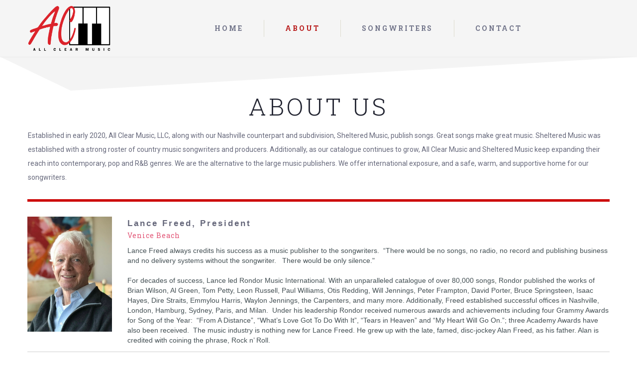

--- FILE ---
content_type: text/html; charset=UTF-8
request_url: https://allclearmusic.com/about-all-clear-music/
body_size: 6355
content:
<!DOCTYPE html>
<html lang="en" data-ng-app="website">
<head>
    
    
            <meta charset="utf-8">
        <title>About All Clear Music | All Clear Music</title>
        
                                    
<link rel="canonical" href="https://allclearmusic.com/about-all-clear-music/" />
<meta property="og:title" content="About All Clear Music"/>
<meta property="og:url" content="https://allclearmusic.com/about-all-clear-music/"/>
<meta property="og:type" content="website"/>
                            <meta http-equiv="X-UA-Compatible" content="IE=Edge"/>
        <meta name="viewport" content="width=device-width, initial-scale=1.0">
                        
    

    
            <link rel="preload" as="font" type="font/woff2" crossorigin href="https://allclearmusic.com/mt-includes/fonts/fontawesome-webfont.woff2?v=4.7.0">
        <link rel="stylesheet" href="/mt-includes/css/assets.min.css?_build=1720560156"/>
                    
                <style>
@import url(//fonts.googleapis.com/css?family=Roboto:100,100italic,300,300italic,regular,italic,500,500italic,700,700italic,900,900italic|Roboto+Slab:100,300,regular,700&subset=cyrillic-ext,greek,vietnamese,cyrillic,latin,latin-ext,greek-ext);
</style>
        <link rel="stylesheet" href="/mt-content/assets/styles.css?_build=1742224516" id="moto-website-style"/>
            
    
    
    
    
    
    
    
    
    
</head>
<body class="moto-background moto-website_live">
        
    

                    
 

    <div class="page">

        <header id="section-header" class="header moto-section" data-widget="section" data-container="section">
                                            <div class="moto-widget moto-widget-row row-fixed moto-spacing-top-small moto-spacing-right-auto moto-spacing-bottom-small moto-spacing-left-auto" data-widget="row" data-spacing="sasa" style="background-color:rgba(0, 0, 0, 0.04);" data-bg-position="left top" data-visible-on="-"><div class="container-fluid"><div class="row" data-container="container"><div class="moto-cell col-sm-12 moto-widget moto-widget-row__column" data-container="container" data-widget="row.column" style="" data-bg-position="left top"><div class="moto-widget moto-widget-row moto-justify-content_center moto-spacing-top-auto moto-spacing-right-auto moto-spacing-bottom-auto moto-spacing-left-auto" data-grid-type="sm" data-widget="row" data-visible-on="-" data-spacing="aaaa" style="" data-bg-position="left top">
    
        
        
        
    
    
    <div class="container-fluid">
        <div class="row" data-container="container">
            
                
                    <div class="moto-widget moto-widget-row__column moto-cell col-sm-2 moto-spacing-top-auto moto-spacing-right-auto moto-spacing-bottom-auto moto-spacing-left-auto" style="" data-enabled-side-spacing="false" data-widget="row.column" data-container="container" data-spacing="aaaa" data-bg-position="left top">
    
        
        
    
    
<div data-widget-id="wid_1636082243_15rx3wu21" class="moto-widget moto-widget-image moto-widget_with-deferred-content moto-preset-default moto-align-center moto-spacing-top-auto moto-spacing-right-auto moto-spacing-bottom-auto moto-spacing-left-auto  " data-widget="image">
                        <span class="moto-widget-image-link">
                <img data-src="/mt-content/uploads/2021/11/acmlogo.png" src="data:image/svg+xml,%3Csvg xmlns='http://www.w3.org/2000/svg' viewBox='0 0 600 335'%3E%3C/svg%3E" class="moto-widget-image-picture moto-widget-deferred-content lazyload" data-id="251" title=""  width="600" height="335"  alt="">
            </span>
            </div></div><div class="moto-widget moto-widget-row__column moto-cell col-sm-10 moto-spacing-top-auto moto-spacing-right-auto moto-spacing-bottom-auto moto-spacing-left-auto" style="" data-enabled-side-spacing="false" data-widget="row.column" data-container="container" data-spacing="aaaa" data-bg-position="left top">
    
        
        
    
    
<div data-widget-id="wid__menu__5e44018605e58" class="moto-widget moto-widget-menu moto-preset-default moto-align-center moto-spacing-top-auto moto-spacing-right-auto moto-spacing-bottom-auto moto-spacing-left-auto" data-preset="default" data-widget="menu">
            <a href="#" class="moto-widget-menu-toggle-btn"><i class="moto-widget-menu-toggle-btn-icon fa fa-bars"></i></a>
        <ul class="moto-widget-menu-list moto-widget-menu-list_horizontal">
            <li class="moto-widget-menu-item">
    <a href="/"   data-action="page" class="moto-widget-menu-link moto-widget-menu-link-level-1 moto-link">HOME</a>
        </li><li class="moto-widget-menu-item">
    <a href="/about-all-clear-music/"   data-action="page" class="moto-widget-menu-link moto-widget-menu-link-level-1 moto-widget-menu-link-active moto-link">ABOUT</a>
        </li><li class="moto-widget-menu-item">
    <a href="/songwriters/"   data-action="page" class="moto-widget-menu-link moto-widget-menu-link-level-1 moto-link">SONGWRITERS</a>
        </li><li class="moto-widget-menu-item">
    <a href="/contact-all-clear-music/"   data-action="page" class="moto-widget-menu-link moto-widget-menu-link-level-1 moto-link">CONTACT</a>
        </li>        </ul>
    </div></div>

                
            
        </div>
    </div>
</div></div></div></div></div><div class="moto-widget moto-widget-row row-gutter-0 moto-spacing-top-auto moto-spacing-right-auto moto-spacing-bottom-auto moto-spacing-left-auto" data-grid-type="sm" data-widget="row" data-visible-on="-" data-spacing="aaaa" style="" data-bg-position="left top"><div id="element_1686247725_551716" class="moto-background-divider moto-background-divider_position-top moto-background-divider_order-under" data-properties="{&quot;enabled&quot;:true,&quot;position&quot;:&quot;top&quot;,&quot;order&quot;:&quot;under&quot;,&quot;name&quot;:&quot;3&quot;,&quot;inverted&quot;:false,&quot;flipHorizontal&quot;:false,&quot;styles&quot;:{&quot;desktop&quot;:{&quot;base&quot;:{&quot;color&quot;:&quot;#000000&quot;,&quot;dividerHeight&quot;:&quot;67px&quot;,&quot;horizontalRepeat&quot;:1,&quot;opacity&quot;:0.040000000000000000832667268468867405317723751068115234375}}}}">
                            <div class="moto-background-divider-inner" style="background-image: url('[data-uri]')"></div>
    <style type="text/css">
                #element_1686247725_551716 {
            height: 67px;
            opacity: 0.04 ;
        }
        #element_1686247725_551716 .moto-background-divider-inner {
            background-size: 100% 100%;
        }

        @media screen and (max-width: 1039px) {
                                }

        @media screen and (max-width: 767px) {
                                }

        @media screen and (max-width: 479px) {
                                }
    </style>
</div>
    
        
        
        
    
    
    <div class="container-fluid">
        <div class="row" data-container="container">
            
                
                    <div class="moto-widget moto-widget-row__column moto-cell col-sm-12 moto-spacing-top-auto moto-spacing-right-auto moto-spacing-bottom-auto moto-spacing-left-auto" style="" data-enabled-side-spacing="false" data-widget="row.column" data-container="container" data-spacing="aaaa" data-bg-position="left top">
    
        
        
    
    
<div data-widget-id="wid_1636138591_bcwyai0l8" class="moto-widget moto-widget-spacer moto-preset-default moto-spacing-top-auto moto-spacing-right-auto moto-spacing-bottom-auto moto-spacing-left-auto "
    data-widget="spacer" data-preset="default" data-spacing="aaaa" data-visible-on="+desktop,tablet,mobile-h,mobile-v">
    <div class="moto-widget-spacer-block" style="height:30px"></div>
</div></div>

                
            
        </div>
    </div>
</div>            
        </header>

        <section id="section-content" class="content page-25 moto-section" data-widget="section" data-container="section">
                                            <div class="moto-widget moto-widget-row row-fixed moto-spacing-top-large moto-spacing-right-auto moto-spacing-bottom-medium moto-spacing-left-auto" data-widget="row" data-spacing="lama" style="" data-bg-position="left top" data-visible-on="-"><div class="container-fluid"><div class="row" data-container="container"><div class="moto-cell col-sm-12 moto-widget moto-widget-row__column" data-container="container" data-widget="row.column" style="" data-bg-position="left top"><div class="moto-widget moto-widget-text moto-preset-default moto-spacing-top-auto moto-spacing-right-auto moto-spacing-bottom-small moto-spacing-left-auto" data-widget="text" data-preset="default" data-spacing="aasa" data-visible-on="-" data-animation="">
    <div class="moto-widget-text-content moto-widget-text-editable"><h1 style="text-align: center;" class="moto-text_system_4">ABOUT US</h1></div>
</div><div class="moto-widget moto-widget-text moto-preset-default moto-spacing-top-small moto-spacing-right-zero moto-spacing-bottom-zero moto-spacing-left-zero" data-widget="text" data-preset="default" data-spacing="szzz" data-visible-on="-" data-animation="">
    <div class="moto-widget-text-content moto-widget-text-editable"><p class="moto-text_246"><span class="moto-color3_2">Established in early 2020, All Clear Music, LLC, along with our Nashville counterpart and subdivision, Sheltered Music, publish songs. Great songs make great music. Sheltered Music was established with a strong roster of country music songwriters and producers. Additionally, as our catalogue continues to grow, All Clear Music and Sheltered Music keep expanding their reach into contemporary, pop and R&amp;B genres. We are the alternative to the large music publishers. We offer international exposure, and a safe, warm, and supportive home for our songwriters. </span></p></div>
</div><div data-widget-id="wid_1636481138_szbuok5sg" class="moto-widget moto-widget-divider moto-preset-2 moto-align-left moto-spacing-top-medium moto-spacing-right-auto moto-spacing-bottom-medium moto-spacing-left-auto  moto-widget-animated wow fadeInUp" data-widget="divider_horizontal" data-preset="2">
    <hr class="moto-widget-divider-line" style="max-width:100%;width:100%;">
</div><div class="moto-widget moto-widget-row moto-spacing-top-auto moto-spacing-right-auto moto-spacing-bottom-auto moto-spacing-left-auto" data-grid-type="sm" data-widget="row" data-visible-on="-" data-spacing="aaaa" style="" data-bg-position="left top">
    
        
        
        
    
    
    <div class="container-fluid">
        <div class="row" data-container="container">
            
                
                    <div class="moto-widget moto-widget-row__column moto-cell col-sm-2 moto-spacing-top-auto moto-spacing-right-auto moto-spacing-bottom-auto moto-spacing-left-auto" style="" data-enabled-side-spacing="false" data-widget="row.column" data-container="container" data-spacing="aaaa" data-bg-position="top">
    
        
        
    
    
<div data-widget-id="wid_1636481601_34cl9710o" class="moto-widget moto-widget-image moto-widget_with-deferred-content moto-preset-default moto-align-center_mobile-h moto-spacing-top-auto moto-spacing-right-auto moto-spacing-bottom-medium moto-spacing-left-auto  moto-widget-animated wow fadeInUp" data-widget="image">
                        <span class="moto-widget-image-link">
                <img data-src="/mt-content/uploads/2024/08/image0_2024-08-15-18-53-14.jpeg" src="data:image/svg+xml,%3Csvg xmlns='http://www.w3.org/2000/svg' viewBox='0 0 1060 1442'%3E%3C/svg%3E" class="moto-widget-image-picture moto-widget-deferred-content lazyload" data-id="273" title=""  width="1060" height="1442"  alt="">
            </span>
            </div></div><div class="moto-widget moto-widget-row__column moto-cell col-sm-10 moto-spacing-top-auto moto-spacing-right-auto moto-spacing-bottom-auto moto-spacing-left-auto" style="" data-enabled-side-spacing="false" data-widget="row.column" data-container="container" data-spacing="aaaa" data-bg-position="left top">
    
        
        
    
    
<div class="moto-widget moto-widget-text moto-preset-default wow fadeInUp moto-spacing-top-auto moto-spacing-right-auto moto-spacing-bottom-auto moto-spacing-left-auto" data-widget="text" data-preset="default" data-spacing="aaaa" data-visible-on="-" data-animation="fadeInUp">
    <div class="moto-widget-text-content moto-widget-text-editable"><p class="moto-text_normal">Lance Freed, President</p></div>
</div><div class="moto-widget moto-widget-text moto-preset-default moto-spacing-top-auto moto-spacing-right-auto moto-spacing-bottom-small moto-spacing-left-auto" data-widget="text" data-preset="default" data-spacing="aasa" data-visible-on="-" data-animation="">
    <div class="moto-widget-text-content moto-widget-text-editable"><p class="moto-text_244">Venice Beach</p></div>
</div><div class="moto-widget moto-widget-text moto-preset-default wow fadeInUp moto-spacing-top-auto moto-spacing-right-auto moto-spacing-bottom-auto moto-spacing-left-auto" data-widget="text" data-preset="default" data-spacing="aaaa" data-visible-on="-" data-animation="fadeInUp">
    <div class="moto-widget-text-content moto-widget-text-editable"><p>Lance Freed always credits his success as a music publisher to the songwriters.&nbsp; “There would be no songs, no radio, no record and publishing business and no delivery systems without the songwriter. &nbsp; There would be only silence."&nbsp;<br>&nbsp;</p><p>For decades of success, Lance led Rondor Music International. With an unparalleled catalogue of over 80,000 songs, Rondor published the works of Brian Wilson, Al Green, Tom Petty, Leon Russell, Paul Williams, Otis Redding, Will Jennings, Peter Frampton, David Porter, Bruce Springsteen, Isaac Hayes, Dire Straits, Emmylou Harris, Waylon Jennings, the Carpenters, and many more. Additionally, Freed established successful offices in Nashville, London, Hamburg, Sydney, Paris, and Milan.&nbsp;&nbsp;Under his leadership Rondor received numerous awards and achievements including four Grammy Awards for Song of the Year: &nbsp;“From A Distance”, “What’s Love Got To Do With It”, “Tears in Heaven” and “My Heart Will Go On.”;&nbsp;three Academy Awards have also been received. &nbsp;The music industry is nothing new for Lance Freed. He grew up with the late, famed, disc-jockey Alan Freed, as his father. Alan is credited with coining the phrase, Rock n’ Roll. &nbsp;</p></div>
</div></div>

                
            
        </div>
    </div>
</div><div data-widget-id="wid_1636143692_7eo9n4yj9" class="moto-widget moto-widget-divider moto-preset-3 moto-align-left moto-spacing-top-small moto-spacing-right-auto moto-spacing-bottom-small moto-spacing-left-auto  moto-widget-animated wow fadeInUp" data-widget="divider_horizontal" data-preset="3">
    <hr class="moto-widget-divider-line" style="max-width:100%;width:100%;">
</div><div class="moto-widget moto-widget-row moto-spacing-top-small moto-spacing-right-auto moto-spacing-bottom-auto moto-spacing-left-auto" data-grid-type="sm" data-widget="row" data-visible-on="-" data-spacing="saaa" style="" data-bg-position="left top">
    
        
        
        
    
    
    <div class="container-fluid">
        <div class="row" data-container="container">
            
                
                    <div class="moto-widget moto-widget-row__column moto-cell col-sm-2 moto-spacing-top-auto moto-spacing-right-auto moto-spacing-bottom-auto moto-spacing-left-auto" style="" data-enabled-side-spacing="false" data-widget="row.column" data-container="container" data-spacing="aaaa" data-bg-position="top">
    
        
        
    
    
        
            
        
    
<div data-widget-id="wid_1636481673_wqtsdm8zc" class="moto-widget moto-widget-image moto-widget_with-deferred-content moto-preset-default moto-align-center_mobile-h moto-spacing-top-auto moto-spacing-right-auto moto-spacing-bottom-auto moto-spacing-left-auto  moto-widget-animated wow fadeInUp" data-widget="image">
                        <span class="moto-widget-image-link">
                <img data-src="/mt-content/uploads/2023/07/img_3052.jpeg" src="data:image/svg+xml,%3Csvg xmlns='http://www.w3.org/2000/svg' viewBox='0 0 480 639'%3E%3C/svg%3E" class="moto-widget-image-picture moto-widget-deferred-content lazyload" data-id="262" title=""  width="480" height="639"  alt="">
            </span>
            </div></div>

                
            
                
                    <div class="moto-widget moto-widget-row__column moto-cell col-sm-10 moto-spacing-top-auto moto-spacing-right-auto moto-spacing-bottom-auto moto-spacing-left-auto" style="" data-enabled-side-spacing="false" data-widget="row.column" data-container="container" data-spacing="aaaa" data-bg-position="left top">
    
        
        
    
    
        
            <div class="moto-widget moto-widget-text moto-preset-default wow fadeInUp moto-spacing-top-auto moto-spacing-right-auto moto-spacing-bottom-auto moto-spacing-left-auto" data-widget="text" data-preset="default" data-spacing="aaaa" data-visible-on="-" data-animation="fadeInUp">
    <div class="moto-widget-text-content moto-widget-text-editable"><p class="moto-text_normal">Darrell Franklin, SVP Creative</p></div>
</div><div class="moto-widget moto-widget-text moto-preset-default moto-spacing-top-auto moto-spacing-right-auto moto-spacing-bottom-small moto-spacing-left-auto" data-widget="text" data-preset="default" data-spacing="aasa" data-visible-on="-" data-animation="">
    <div class="moto-widget-text-content moto-widget-text-editable"><p class="moto-text_244">Nashville</p></div>
</div>
        
    
        
            <div class="moto-widget moto-widget-text moto-preset-default wow fadeInUp moto-spacing-top-auto moto-spacing-right-auto moto-spacing-bottom-auto moto-spacing-left-auto" data-widget="text" data-preset="default" data-spacing="aaaa" data-visible-on="-" data-animation="fadeInUp">
    <div class="moto-widget-text-content moto-widget-text-editable"><p>Darrell Franklin brings 25 years of experience in A&amp;R and Music Publishing. &nbsp; Franklin previously served as Executive Vice President of&nbsp;BMG Nashville,&nbsp; General Manager of&nbsp;3 Ring Circus, Partner and General Manager of Crosstown Songs. &nbsp; Darrell’s publishing career is highlighted by his partnership with&nbsp; acclaimed record producer Dann Huff,&nbsp; songwriters Jeffrey Steele, busbee, Russell Dickerson, Hillary Lindsey, Rodney Crowell, Steve Robson, Civil Wars and Patrick Droney, amongst many others.&nbsp; As the A&amp;R representative for Dann Huff,&nbsp; Franklin found hits for artists Rascal Flatts, Faith Hill, LeAnn Rimes, Keith Urban, Trace Adkins, Martina McBride, Jewel, Bon Jovi, Reba McEntire, Lonestar and many others. &nbsp;</p></div>
</div>
        
    
</div>

                
            
        </div>
    </div>
</div><div data-widget-id="wid_1636143668_773p0tazk" class="moto-widget moto-widget-divider moto-preset-3 moto-align-left moto-spacing-top-small moto-spacing-right-auto moto-spacing-bottom-small moto-spacing-left-auto  moto-widget-animated wow fadeInUp" data-widget="divider_horizontal" data-preset="3">
    <hr class="moto-widget-divider-line" style="max-width:100%;width:100%;">
</div><div class="moto-widget moto-widget-row moto-spacing-top-small moto-spacing-right-auto moto-spacing-bottom-auto moto-spacing-left-auto" data-grid-type="sm" data-widget="row" data-visible-on="-" data-spacing="saaa" style="" data-bg-position="left top">
    
        
        
        
    
    
    <div class="container-fluid">
        <div class="row" data-container="container">
            
                
                    <div class="moto-widget moto-widget-row__column moto-cell col-sm-2 moto-spacing-top-auto moto-spacing-right-auto moto-spacing-bottom-auto moto-spacing-left-auto" style="" data-enabled-side-spacing="false" data-widget="row.column" data-container="container" data-spacing="aaaa" data-bg-position="top">
    
        
        
    
    
        
            
        
    
<div data-widget-id="wid_1636481695_a8n6x33u2" class="moto-widget moto-widget-image moto-widget_with-deferred-content moto-preset-default moto-align-center_mobile-h moto-spacing-top-auto moto-spacing-right-auto moto-spacing-bottom-medium moto-spacing-left-auto  moto-widget-animated wow fadeInUp" data-widget="image">
                        <span class="moto-widget-image-link">
                <img data-src="/mt-content/uploads/2023/07/freeman-web-pic.jpeg" src="data:image/svg+xml,%3Csvg xmlns='http://www.w3.org/2000/svg' viewBox='0 0 1279 1788'%3E%3C/svg%3E" class="moto-widget-image-picture moto-widget-deferred-content lazyload" data-id="264" title=""  width="1279" height="1788"  alt="">
            </span>
            </div></div>

                
            
                
                    <div class="moto-widget moto-widget-row__column moto-cell col-sm-10 moto-spacing-top-auto moto-spacing-right-auto moto-spacing-bottom-auto moto-spacing-left-auto" style="" data-enabled-side-spacing="false" data-widget="row.column" data-container="container" data-spacing="aaaa" data-bg-position="left top">
    
        
        
    
    
        
            <div class="moto-widget moto-widget-text moto-preset-default moto-widget-animated wow fadeInUp moto-spacing-top-auto moto-spacing-right-auto moto-spacing-bottom-auto moto-spacing-left-auto" data-widget="text" data-preset="default" data-spacing="aaaa" data-visible-on="-" data-animation="fadeInUp">
    <div class="moto-widget-text-content moto-widget-text-editable"><p class="moto-text_normal">Freeman Wizer, Senior Creative Director</p></div>
</div><div class="moto-widget moto-widget-text moto-preset-default moto-spacing-top-auto moto-spacing-right-auto moto-spacing-bottom-small moto-spacing-left-auto" data-widget="text" data-preset="default" data-spacing="aasa" data-visible-on="-" data-animation="">
    <div class="moto-widget-text-content moto-widget-text-editable"><p class="moto-text_244">Nashville</p></div>
</div>
        
    
        
            <div class="moto-widget moto-widget-text moto-preset-default moto-widget-animated wow fadeInUp moto-spacing-top-auto moto-spacing-right-auto moto-spacing-bottom-auto moto-spacing-left-auto" data-widget="text" data-preset="default" data-spacing="aaaa" data-visible-on="-" data-animation="fadeInUp">
    <div class="moto-widget-text-content moto-widget-text-editable"><p class="moto-text_242">Freeman Wizer moved to Nashville in 1998 to attend Belmont University’s Music Business program. His undergraduate internships included stints at MCA Records, Almo-Irving Publishing, and Broadcast Music Incorporated.&nbsp; &nbsp;After Graduation, his &nbsp;music industry experience continued on to include 12 years at Universal Music Publishing, as well as high level creative roles at Sea Gayle Music, Spirit Music and Porchlight. Throughout his&nbsp;career in publishing, &nbsp;Wizer has worked closely with artists and songwriters like Luke Laird, Brandy Clark, Ingrid Andress, Nathan Chapman, Clint Daniels, Ryan Hurd, Radney Foster, and many more.&nbsp;</p></div>
</div>
        
    
</div>

                
            
        </div>
    </div>
</div><div data-widget-id="wid_1636588442_utaxv5o8e" class="moto-widget moto-widget-divider moto-preset-3 moto-align-left moto-spacing-top-small moto-spacing-right-auto moto-spacing-bottom-small moto-spacing-left-auto  moto-widget-animated wow fadeInUp" data-widget="divider_horizontal" data-preset="3">
    <hr class="moto-widget-divider-line" style="max-width:100%;width:100%;">
</div><div data-widget-id="wid_1689919362_mjm8taidk" class="moto-widget moto-widget-divider moto-preset-3 moto-align-left moto-spacing-top-small moto-spacing-right-auto moto-spacing-bottom-small moto-spacing-left-auto  moto-widget-animated wow fadeInUp" data-widget="divider_horizontal" data-preset="3">
    <hr class="moto-widget-divider-line" style="max-width:100%;width:100%;">
</div></div></div></div></div>            
        </section>
    </div>

    <footer id="section-footer" class="footer moto-section" data-widget="section" data-container="section">
                                        <div class="moto-widget moto-widget-row row-fixed moto-spacing-top-auto moto-spacing-right-auto moto-spacing-bottom-auto moto-spacing-left-auto" data-grid-type="sm" data-widget="row" data-visible-on="-" data-spacing="aaaa" style="" data-bg-position="left top"><div id="element_1636421733_491029" class="moto-background-divider moto-background-divider_position-bottom moto-background-divider_order-under moto-background-divider_flip-horizontal" data-properties="{&quot;enabled&quot;:true,&quot;position&quot;:&quot;bottom&quot;,&quot;order&quot;:&quot;under&quot;,&quot;name&quot;:&quot;3&quot;,&quot;inverted&quot;:false,&quot;flipHorizontal&quot;:true,&quot;styles&quot;:{&quot;desktop&quot;:{&quot;base&quot;:{&quot;color&quot;:&quot;#000000&quot;,&quot;dividerHeight&quot;:&quot;50px&quot;,&quot;horizontalRepeat&quot;:1,&quot;opacity&quot;:0.11999999999999999555910790149937383830547332763671875}}}}">
                            <div class="moto-background-divider-inner" style="background-image: url('[data-uri]')"></div>
    <style type="text/css">
                #element_1636421733_491029 {
            height: 50px;
            opacity: 0.12 ;
        }
        #element_1636421733_491029 .moto-background-divider-inner {
            background-size: 100% 100%;
        }

        @media screen and (max-width: 1039px) {
                                }

        @media screen and (max-width: 767px) {
                                }

        @media screen and (max-width: 479px) {
                                }
    </style>
</div>
    
        
        
        
    
    
    <div class="container-fluid">
        <div class="row" data-container="container">
            
                
                    <div class="moto-widget moto-widget-row__column moto-cell col-sm-12 moto-spacing-top-auto moto-spacing-right-auto moto-spacing-bottom-auto moto-spacing-left-auto" style="" data-enabled-side-spacing="false" data-widget="row.column" data-container="container" data-spacing="aaaa" data-bg-position="left top">
    
        
        
    
    
</div>

                
            
        </div>
    </div>
</div>
                                <div class="moto-widget moto-widget-row moto-bg-color2_5 moto-spacing-top-auto moto-spacing-right-auto moto-spacing-bottom-auto moto-spacing-left-auto" data-grid-type="sm" data-widget="row" data-visible-on="-" data-spacing="aaaa" style="" data-bg-position="left top">
    
        
        
        
    
    
    <div class="container-fluid">
        <div class="row" data-container="container">
            
                
                    <div class="moto-widget moto-widget-row__column moto-cell col-sm-12 moto-spacing-top-auto moto-spacing-right-auto moto-spacing-bottom-auto moto-spacing-left-auto" style="" data-enabled-side-spacing="false" data-widget="row.column" data-container="container" data-spacing="aaaa" data-bg-position="left top">
    
        
        
    
    
<div class="moto-widget moto-widget-row row-fixed moto-visible-on_mobile-h_hidden moto-visible-on_mobile-v_hidden moto-justify-content_center moto-spacing-top-auto moto-spacing-right-auto moto-spacing-bottom-auto moto-spacing-left-auto" data-grid-type="sm" data-widget="row" data-visible-on="+desktop,tablet" data-spacing="aaaa" style="" data-bg-position="left top">
    
        
        
        
    
    
    <div class="container-fluid">
        <div class="row" data-container="container">
            
                
                    <div class="moto-widget moto-widget-row__column moto-cell col-sm-2 moto-spacing-top-auto moto-spacing-right-auto moto-spacing-bottom-auto moto-spacing-left-auto" style="" data-enabled-side-spacing="false" data-widget="row.column" data-container="container" data-spacing="aaaa" data-bg-position="left top">
    
        
        
    
    
<div data-widget-id="wid__image__5e4406fba29e8" class="moto-widget moto-widget-image moto-widget_with-deferred-content moto-preset-default moto-align-center moto-spacing-top-medium moto-spacing-right-auto moto-spacing-bottom-small moto-spacing-left-auto  " data-widget="image">
                        <a href="/"   data-action="page" class="moto-widget-image-link moto-link">
                <img data-src="/mt-content/uploads/2021/11/acm-logo1.png" src="data:image/svg+xml,%3Csvg xmlns='http://www.w3.org/2000/svg' viewBox='0 0 600 335'%3E%3C/svg%3E" class="moto-widget-image-picture moto-widget-deferred-content lazyload" data-id="230" title=""  width="600" height="335"  alt="">
            </a>
            </div></div><div class="moto-widget moto-widget-row__column moto-cell col-sm-10 moto-spacing-top-auto moto-spacing-right-auto moto-spacing-bottom-auto moto-spacing-left-auto" style="" data-enabled-side-spacing="false" data-widget="row.column" data-container="container" data-spacing="aaaa" data-bg-position="left top">
    
        
        
    
    
<div class="moto-widget moto-widget-row moto-spacing-top-auto moto-spacing-right-auto moto-spacing-bottom-auto moto-spacing-left-auto" data-grid-type="sm" data-widget="row" data-visible-on="-" data-spacing="aaaa" style="" data-bg-position="left top">
    
        
        
        
    
    
    <div class="container-fluid">
        <div class="row" data-container="container">
            
                
                    <div class="moto-widget moto-widget-row__column moto-cell col-sm-8 moto-spacing-top-auto moto-spacing-right-auto moto-spacing-bottom-auto moto-spacing-left-auto" style="" data-enabled-side-spacing="false" data-widget="row.column" data-container="container" data-spacing="aaaa" data-bg-position="left top">
    
        
        
    
    
<div data-widget-id="wid_1636416431_sow0nt908" class="moto-widget moto-widget-menu moto-preset-default moto-align-center moto-spacing-top-medium moto-spacing-right-auto moto-spacing-bottom-medium moto-spacing-left-auto" data-preset="default" data-widget="menu">
            <a href="#" class="moto-widget-menu-toggle-btn"><i class="moto-widget-menu-toggle-btn-icon fa fa-bars"></i></a>
        <ul class="moto-widget-menu-list moto-widget-menu-list_horizontal">
            <li class="moto-widget-menu-item">
    <a href="/"   data-action="page" class="moto-widget-menu-link moto-widget-menu-link-level-1 moto-link">HOME</a>
        </li><li class="moto-widget-menu-item">
    <a href="/about-all-clear-music/"   data-action="page" class="moto-widget-menu-link moto-widget-menu-link-level-1 moto-widget-menu-link-active moto-link">ABOUT</a>
        </li><li class="moto-widget-menu-item">
    <a href="/songwriters/"   data-action="page" class="moto-widget-menu-link moto-widget-menu-link-level-1 moto-link">SONGWRITERS</a>
        </li><li class="moto-widget-menu-item">
    <a href="/contact-all-clear-music/"   data-action="page" class="moto-widget-menu-link moto-widget-menu-link-level-1 moto-link">CONTACT</a>
        </li>        </ul>
    </div></div><div class="moto-widget moto-widget-row__column moto-cell col-sm-4 moto-spacing-top-auto moto-spacing-right-auto moto-spacing-bottom-auto moto-spacing-left-auto" style="" data-enabled-side-spacing="false" data-widget="row.column" data-container="container" data-spacing="aaaa" data-bg-position="left top">
    
        
        
    
    
<div id="wid_1636240321_orwy0rl4q" data-widget-id="wid_1636240321_orwy0rl4q" class="moto-widget moto-widget-social-links-extended moto-preset-2 moto-align-center moto-spacing-top-medium moto-spacing-right-auto moto-spacing-bottom-medium moto-spacing-left-auto  " data-widget="social_links_extended" data-preset="2">
        <ul class="moto-widget-social-links-extended__list">
                <li class="moto-widget-social-links-extended__item moto-widget-social-links-extended__item-1">
            <a href="https://www.instagram.com/allclearmusic/?utm_medium=copy_link" class="moto-widget-social-links-extended__link" target="_blank" >
                                    <span class="moto-widget-social-links-extended__icon fa">&#xf16d;</span>
                            </a>
        </li>
                <li class="moto-widget-social-links-extended__item moto-widget-social-links-extended__item-2">
            <a href="https://www.tiktok.com/@allclearmusic.publisher?" class="moto-widget-social-links-extended__link" target="_blank" >
                                    <img class="moto-widget-social-links-extended__image" src="/mt-content/uploads/2021/11/tiktok-logo-on-transparent-background-png.png" alt="">
                            </a>
        </li>
                <li class="moto-widget-social-links-extended__item moto-widget-social-links-extended__item-3">
            <a href="https://twitter.com/AllClearMusicLA" class="moto-widget-social-links-extended__link" target="_blank" rel="nofollow">
                                    <span class="moto-widget-social-links-extended__icon fa">&#xf099;</span>
                            </a>
        </li>
            </ul>
    <style type="text/css">
                        #wid_1636240321_orwy0rl4q .moto-widget-social-links-extended__item-1 .moto-widget-social-links-extended__link {
                                                            }
            #wid_1636240321_orwy0rl4q .moto-widget-social-links-extended__item-1 .moto-widget-social-links-extended__link:hover {
                                                            }
                                        </style>
    </div></div>

                
            
        </div>
    </div>
</div></div>

                
            
        </div>
    </div>
</div><div class="moto-widget moto-widget-row row-fixed moto-spacing-top-auto moto-spacing-right-auto moto-spacing-bottom-auto moto-spacing-left-auto moto-visible-on_desktop_hidden moto-justify-content_center" data-grid-type="sm" data-widget="row" data-visible-on="-desktop" data-spacing="aaaa" style="" data-bg-position="left top">
    
        
        
        
    
    
    <div class="container-fluid">
        <div class="row" data-container="container">
            
                
                    

                
            
                
                    <div class="moto-widget moto-widget-row__column moto-cell col-sm-12 moto-spacing-top-auto moto-spacing-right-auto moto-spacing-bottom-auto moto-spacing-left-auto" style="" data-enabled-side-spacing="false" data-widget="row.column" data-container="container" data-spacing="aaaa" data-bg-position="left top">
    
        
        
    
    
        
            <div class="moto-widget moto-widget-row moto-spacing-top-auto moto-spacing-right-auto moto-spacing-bottom-auto moto-spacing-left-auto row-gutter-0 moto-visible-on_tablet_hidden" data-grid-type="xs" data-widget="row" data-visible-on="-tablet" data-spacing="aaaa" style="" data-bg-position="left top">
    
        
        
        
    
    
    <div class="container-fluid">
        <div class="row" data-container="container">
            
                
                    <div class="moto-widget moto-widget-row__column moto-cell col-xs-5 moto-spacing-top-auto moto-spacing-right-auto moto-spacing-bottom-auto moto-spacing-left-auto" style="" data-enabled-side-spacing="false" data-widget="row.column" data-container="container" data-spacing="aaaa" data-bg-position="left top">
    
        
        
    
    
        
            

<div data-widget-id="wid_1636421178_ziuvsztxd" class="moto-widget moto-widget-menu moto-preset-default moto-align-center moto-align-right_tablet moto-align-right_mobile-v moto-align-right_mobile-h moto-spacing-top-medium moto-spacing-right-small moto-spacing-bottom-medium moto-spacing-left-auto" data-preset="default" data-widget="menu">
            <a href="#" class="moto-widget-menu-toggle-btn"><i class="moto-widget-menu-toggle-btn-icon fa fa-bars"></i></a>
        <ul class="moto-widget-menu-list moto-widget-menu-list_horizontal">
            <li class="moto-widget-menu-item">
    <a href="/"   data-action="page" class="moto-widget-menu-link moto-widget-menu-link-level-1 moto-link">HOME</a>
        </li><li class="moto-widget-menu-item">
    <a href="/about-all-clear-music/"   data-action="page" class="moto-widget-menu-link moto-widget-menu-link-level-1 moto-widget-menu-link-active moto-link">ABOUT</a>
        </li><li class="moto-widget-menu-item">
    <a href="/songwriters/"   data-action="page" class="moto-widget-menu-link moto-widget-menu-link-level-1 moto-link">SONGWRITERS</a>
        </li><li class="moto-widget-menu-item">
    <a href="/contact-all-clear-music/"   data-action="page" class="moto-widget-menu-link moto-widget-menu-link-level-1 moto-link">CONTACT</a>
        </li>        </ul>
    </div>
        
    
</div>

                
            
                
                    <div class="moto-widget moto-widget-row__column moto-cell col-xs-7 moto-spacing-top-auto moto-spacing-right-auto moto-spacing-bottom-auto moto-spacing-left-auto" style="" data-enabled-side-spacing="false" data-widget="row.column" data-container="container" data-spacing="aaaa" data-bg-position="left top">
    
        
        
    
    
        
            <div id="wid_1636421178_1lc9rf3gk" data-widget-id="wid_1636421178_1lc9rf3gk" class="moto-widget moto-widget-social-links-extended moto-preset-2 moto-align-center moto-align-left_tablet moto-align-left_mobile-h moto-spacing-top-medium moto-spacing-right-auto moto-spacing-bottom-medium moto-spacing-left-small  " data-widget="social_links_extended" data-preset="2">
        <ul class="moto-widget-social-links-extended__list">
                <li class="moto-widget-social-links-extended__item moto-widget-social-links-extended__item-1">
            <a href="https://www.instagram.com/allclearmusic/?utm_medium=copy_link" class="moto-widget-social-links-extended__link" target="_blank" >
                                    <span class="moto-widget-social-links-extended__icon fa">&#xf16d;</span>
                            </a>
        </li>
                <li class="moto-widget-social-links-extended__item moto-widget-social-links-extended__item-2">
            <a href="https://www.tiktok.com/@allclearmusic.publisher?" class="moto-widget-social-links-extended__link" target="_blank" >
                                    <img class="moto-widget-social-links-extended__image" src="/mt-content/uploads/2021/11/tiktok-logo-on-transparent-background-png.png" alt="">
                            </a>
        </li>
                <li class="moto-widget-social-links-extended__item moto-widget-social-links-extended__item-3">
            <a href="https://twitter.com/AllClearMusicLA" class="moto-widget-social-links-extended__link" target="_blank" rel="nofollow">
                                    <span class="moto-widget-social-links-extended__icon fa">&#xf099;</span>
                            </a>
        </li>
            </ul>
    <style type="text/css">
                        #wid_1636421178_1lc9rf3gk .moto-widget-social-links-extended__item-1 .moto-widget-social-links-extended__link {
                                                            }
            #wid_1636421178_1lc9rf3gk .moto-widget-social-links-extended__item-1 .moto-widget-social-links-extended__link:hover {
                                                            }
                                        </style>
    </div>
        
    
</div>

                
            
        </div>
    </div>
</div>
        
    
</div>

                
            
        </div>
    </div>
</div></div>

                
            
        </div>
    </div>
</div><div class="moto-widget moto-widget-row row-fixed moto-bg-color2_5 moto-spacing-top-auto moto-spacing-right-auto moto-spacing-bottom-auto moto-spacing-left-auto" data-grid-type="sm" data-widget="row" data-visible-on="-" data-spacing="aaaa" style="" data-bg-position="left top">
    
        
        
        
    
    
    <div class="container-fluid">
        <div class="row" data-container="container">
            
                
                    <div class="moto-widget moto-widget-row__column moto-cell col-sm-12 moto-spacing-top-auto moto-spacing-right-auto moto-spacing-bottom-auto moto-spacing-left-auto" style="" data-enabled-side-spacing="false" data-widget="row.column" data-container="container" data-spacing="aaaa" data-bg-position="left top">
    
        
        
    
    
<div class="moto-widget moto-widget-text moto-preset-default moto-spacing-top-small moto-spacing-right-auto moto-spacing-bottom-small moto-spacing-left-auto" data-widget="text" data-preset="default" data-spacing="sasa" data-visible-on="-" data-animation="">
    <div class="moto-widget-text-content moto-widget-text-editable"><p class="moto-text_system_10" style="text-align: center;"><span class="moto-color5_3">© Copyright All Clear Music. All Rights Reserved. | <a data-action="page" data-id="14" class="moto-link" href="/privacy-policy/">PRIVACY POLICY</a></span></p></div>
</div></div>

                
            
        </div>
    </div>
</div>            
    </footer>

 
    
                <div data-moto-back-to-top-button class="moto-back-to-top-button">
        <a ng-click="toTop($event)" class="moto-back-to-top-button-link">
            <span class="moto-back-to-top-button-icon fa"></span>
        </a>
    </div>
                    <script type="text/javascript" data-cfasync="false">
        var websiteConfig = websiteConfig || {};
                websiteConfig.address = 'https://allclearmusic.com/';
        websiteConfig.relativeAddress = '/';
        websiteConfig.pageAbsoluteAddress = 'https://allclearmusic.com/about-all-clear-music/';
        websiteConfig.addressHash = '06b63476300fad8cce7b94e074b19137';
        websiteConfig.apiUrl = '/api.php';
        websiteConfig.preferredLocale = 'en_US';
        websiteConfig.timeZone = 'UTC';
        websiteConfig.preferredLanguage = websiteConfig.preferredLocale.substring(0, 2);
                websiteConfig.back_to_top_button = {"topOffset":300,"animationTime":500,"type":"theme"};
                websiteConfig.popup_preferences = {"loading_error_message":"The content could not be loaded."};
        websiteConfig.lazy_loading = {"enabled":true};
        websiteConfig.cookie_notification = {"enabled":false,"content":"<p class=\"moto-text_normal\">This website uses cookies to ensure you get the best experience on our website.<\/p>","content_hash":"6610aef7f7138423e25ee33c75f23279","controls":{"visible":"close,accept","accept":{"label":"Got it","preset":"default","size":"medium","cookie_lifetime":365}}};
        if (window.websiteConfig.lazy_loading && !window.websiteConfig.lazy_loading.enabled) {
            window.lazySizesConfig = window.lazySizesConfig || {};
            window.lazySizesConfig.preloadAfterLoad = true;
        }
    </script>
    <script src="/mt-includes/js/website.assets.min.js?_build=1720560139" type="text/javascript" data-cfasync="false"></script>
        <script type="text/javascript" data-cfasync="false">
        angular.module('website.plugins', []);
    </script>
    <script src="/mt-includes/js/website.min.js?_build=1720560156" type="text/javascript" data-cfasync="false"></script>
            
            
    
    
    
    
</body>
</html>